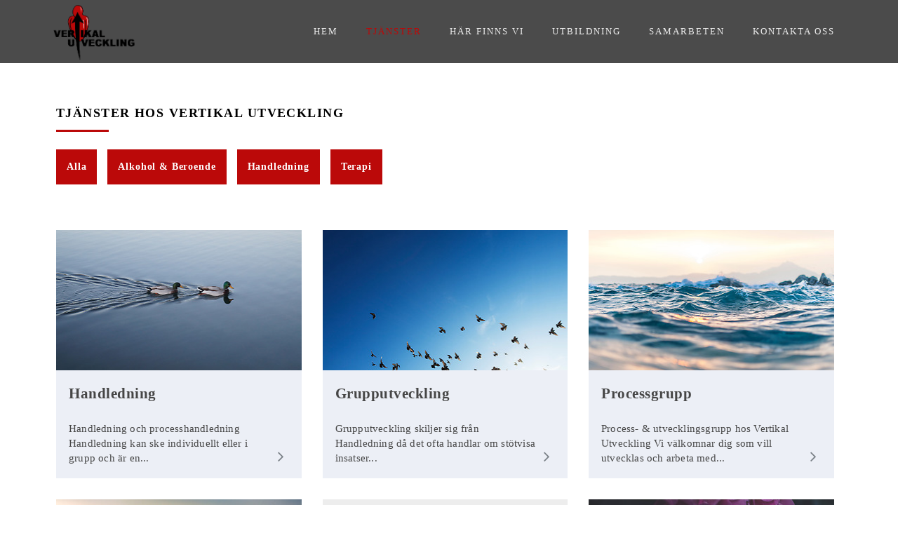

--- FILE ---
content_type: text/html; charset=utf-8
request_url: https://www.vertikalutveckling.nu/tj%C3%A4nster/page2
body_size: 5177
content:
<!DOCTYPE html>
<!--[if IE 8]><html class="lt-ie9" lang="sv"><![endif]-->
<!--[if IE 9]><html class="ie9 lt-ie9" lang="sv"><![endif]-->
<!--[if gt IE 9]><!--> <html class="" lang="sv"><!--<![endif]-->

<head>
	<meta charset="utf-8" />

	<base href="https://www.vertikalutveckling.nu/" />
	<title>Tjänster - Vertikal Utveckling</title>
    
    

    
    <meta property="og:title" content="Tjänster - Vertikal Utveckling" />

    
    <meta property="og:type" content="website" />

    <meta property="og:url" content="https://www.vertikalutveckling.nu/tj%C3%A4nster/page2" />


	<meta name="viewport" content="width=device-width, initial-scale=1.0">

	<script src="https://ajax.googleapis.com/ajax/libs/webfont/1.6.16/webfont.js"></script>
				<script>
				  WebFont.load({
					google: {
					  families: ['Open+Sans:400,600,300', 'Open+Sans:400,600,300', 'Open+Sans:400,600,300']
					}
				  });
				</script>
			

	<!-- Page snippets CSS -->
	
		<link rel="stylesheet" type="text/css" media="only screen and (min-width: 768px)" href="/pages2/studio/snippets.css?page_id=44" />
	
	<!--[if lte IE 8]>
		<link rel="stylesheet" type="text/css" media="all" href="/pages2/studio/snippets.css?page_id=44" />
	<![endif]-->

	<!-- Bootstrap -->
	<link rel="stylesheet" type="text/css" media="all" href="/themes/inspire/public/styles/bootstrap.min.css?t=rm4q5c" />
	<link rel="stylesheet" type="text/css" media="all" href="/themes/inspire/public/styles/bootstrap-theme.min.css?t=rm4q5c" />

	<!-- Theme CSS -->
	
	<link rel="stylesheet" type="text/css" media="all" href="/sass-generated/themes/inspire/public/styles/scss/main.css?t=rm4q5b" />

	<!-- UI Design mod -->
	<link rel="stylesheet" type="text/css" media="all" href="/accounts/16350/modules/design/system/published.css?t=r5smoz" />

	<!-- Font awesome -->
	<link rel="stylesheet" type="text/css" media="all" href="/themes/inspire/public/fonts/fontawesome/css/font-awesome-4.6.3.min.css?t=rm4q5c" />

	<!-- Magnific popup -->
	<link rel="stylesheet" type="text/css" media="all" href="/themes/inspire/public/js/vendor/magnific-popup/magnific-popup.css?t=rm4q5c" />

	<meta name="generator" content="Snowfire">

	<!-- <link rel="stylesheet" type="text/css" media="all" href="/sass-generated/themes/original/public/styles/scss/additiv.css?t=rm4q5b" /> -->

	<script type="text/javascript" src="/themes/original/public/js/vendor/jquery/jquery.js?t=rm4q5c"></script>

	
<link rel="stylesheet" type="text/css" media="all" href="/sass-generated/themes/inspire/public/styles/scss/styles/movement/movement.css?t=rm4q5b" />
<link rel="stylesheet" type="text/css" media="all" href="/accounts/16350/modules/design/user/editor.css?t=q15oqn" />
 <link rel="icon" type="image/png" href="accounts/16350/modules/account/icons/favicon.png" sizes="16x16" />
 <link rel="apple-touch-icon" sizes="152x152" href="accounts/16350/modules/account/icons/favicon-ios.png" />
<meta name="generator" content="Snowfire" />

	
	<link rel="stylesheet" type="text/css" media="all" href="https://d29ly7uq16xz5t.cloudfront.net/editor/dist/16350/css/style.css?t=1642408457" />
	<meta name="google-site-verification" content="lH-nfkCoDYH0KRNQMll03LyG1WeNPsluC2Rfd5Z4BKM" />
<script type="text/javascript" src="/js/obfuscate.js?t=rm4q5b"></script>
</head>
<body>

	

	<!-- ### -->
<a name="section44" class="sectionSeparator"></a>
<!-- This comment is required to make the parser work --> <script>     /* ---- Dropdown ------ */     $(function(){          var t;         var timers = [];          function setDropdownListeners() {              $('.has_dropdown').mouseover(                     function(){                          timerStop();                          // Clear siblings                         $(this).siblings().removeClass('hover');                         $(this).siblings().find('ul li').each(function(){                             $(this).removeClass('hover');                         })                          $(this).addClass("hover");                      }             );              $('.inline-menu ul').mouseleave(function(){                 timerStart();             });              function timerStop(){                 for(var i=0; i<timers.length; i++){                     clearTimeout(timers[i]);                 }             }              function timerStart(){                 var t = setTimeout(clearHoverStates, 500);                 timers.push(t);             }              function clearHoverStates(){                 $('li').each(function(){                     $(this).removeClass('hover');                 });             }          }          setDropdownListeners();      });      /* ---- END: Dropdown ------ */  </script>  <!-- Dropdown top -->  <div class="top-menu-wrapper">     <header class="container top-menu component-dropdown">         <div class="row">             <div class="col-sm-12">                 <div class="tbl">                     <div id="logo-wrapper">                         <div id="logo">                             <div class="inner">	<a href="/" class="image-logo design_studio_element">
		<img src="/accounts/16350/modules/design/system/header/logo.png?t=1642320611" alt="Vertikal Utveckling" />
	</a>


</div>                         </div>                     </div>                 </div>                  <nav class="inline-menu">                     <ul><li ><a href="./">Hem</a></li><li class="active activeRoot has_dropdown"><a href="tjänster">Tj&auml;nster</a><ul><li ><a href="http://vertikal-utveckling.snowfire2.com/tj%C3%A4nster/tags:Alkohol+%26+Beroende">Alkohol &amp; Beroende</a></li><li ><a href="http://vertikal-utveckling.snowfire2.com/tj%C3%A4nster/tags:Handledning">Handledning</a></li><li ><a href="http://vertikal-utveckling.snowfire2.com/tj%C3%A4nster/tags:Terapi">Terapi</a></li><li ><a href="tjänster/vertikal-gemenskap">Vertikal Gemenskap</a></li><li ><a href="tjänster/support-program">Support Program </a></li><li ><a href="tjänster/trauma">Trauma</a></li></ul></li><li class="has_dropdown"><a href="http://vertikal-utveckling.snowfire2.com/h%C3%A4r-finns-vi-ta-bort/stockholm-b%C3%A5lsta-uppsala">H&auml;r finns vi</a><ul><li ><a href="bålsta">B&aring;lsta</a></li></ul></li><li ><a href="utbildning">Utbildning</a></li><li ><a href="samarbeten">Samarbeten</a></li><li ><a href="kontakta-oss">Kontakta oss</a></li></ul>                 </nav>                  <div class="open-menu-btn sf-bar-menu-button-right">                     <a>Menu</a>                 </div>                  <nav id="drawer-right" class="sf-drawer sf-drawer-right sf-drawer-closed drawer-navigation nav-right">                     <div class="inside">                          <a class="close-nav"></a>                          <div class="clearfix"></div>                          <ul>                             <li >                                 <a href="./">                                     Hem                                 </a>                             </li>                                                          <li class="active activeRoot has_dropdown">                                 <a href="tjänster">                                     Tj&auml;nster                                 </a>                             <ul><li ><a href="http://vertikal-utveckling.snowfire2.com/tj%C3%A4nster/tags:Alkohol+%26+Beroende">Alkohol &amp; Beroende</a></li><li ><a href="http://vertikal-utveckling.snowfire2.com/tj%C3%A4nster/tags:Handledning">Handledning</a></li><li ><a href="http://vertikal-utveckling.snowfire2.com/tj%C3%A4nster/tags:Terapi">Terapi</a></li><li ><a href="tjänster/vertikal-gemenskap">Vertikal Gemenskap</a></li><li ><a href="tjänster/support-program">Support Program </a></li><li ><a href="tjänster/trauma">Trauma</a></li></ul></li>                                                          <li class="has_dropdown">                                 <a href="http://vertikal-utveckling.snowfire2.com/h%C3%A4r-finns-vi-ta-bort/stockholm-b%C3%A5lsta-uppsala">                                     H&auml;r finns vi                                 </a>                             <ul><li ><a href="bålsta">B&aring;lsta</a></li></ul></li>                                                          <li >                                 <a href="utbildning">                                     Utbildning                                 </a>                             </li>                                                          <li >                                 <a href="samarbeten">                                     Samarbeten                                 </a>                             </li>                                                          <li >                                 <a href="kontakta-oss">                                     Kontakta oss                                 </a>                             </li>                             </ul>                      </div>                 </nav>              </div>         </div>     </header> </div>  <!-- END: drop-down top -->      <!-- Intro --> <div class="container">          <div class="e-intro">         <h1>Tjänster hos Vertikal Utveckling</h1>              </div>      </div>  <!-- Tags -->    <div class="container">     <div class="e-tags">         <span class="e-tag">             <a href="tjänster">Alla</a>         </span>                                       <span class="e-tag">                                  <a href="tjänster/tags:Alkohol+%26+Beroende">                         Alkohol &amp; Beroende                     </a>             </span>                                       <span class="e-tag">                                  <a href="tjänster/tags:Handledning">                         Handledning                     </a>             </span>                                       <span class="e-tag">                                  <a href="tjänster/tags:Terapi">                         Terapi                     </a>             </span>              </div> </div>  <!-- Posts --> <div class="container">          <div class="e-posts">         <div class="e-post first row-0 page-55 odd">                 <div class="e-post-inner">                     <a href="tjänster/handledning">                         <span class="e-post-image">                                                              <span style="background-image:url(https://d15xily2xy6xvq.cloudfront.net/main/image/resize?file=accounts%2F16350%2Ffiles%2F247.jpg&t=q1kmmi&method=crop&max_width=350&max_height=200)"></span>                                                      </span>                                          <span class="e-post-content">                             <span class="e-post-title">Handledning</span>                             <span class="e-post-text">Handledning och processhandledning
Handledning kan ske individuellt eller i grupp och &auml;r en...</span>                         </span>                     </a>                 </div>             </div><div class="e-post row-1 page-54 even">                 <div class="e-post-inner">                     <a href="tjänster/grupputveckling">                         <span class="e-post-image">                                                              <span style="background-image:url(https://d15xily2xy6xvq.cloudfront.net/main/image/resize?file=accounts%2F16350%2Ffiles%2F248.jpg&t=q1kmnu&method=crop&max_width=350&max_height=200)"></span>                                                      </span>                                          <span class="e-post-content">                             <span class="e-post-title">Grupputveckling</span>                             <span class="e-post-text">Grupputveckling skiljer sig fr&aring;n Handledning d&aring; det ofta handlar om st&ouml;tvisa insatser...</span>                         </span>                     </a>                 </div>             </div><div class="e-post row-2 page-53 odd">                 <div class="e-post-inner">                     <a href="tjänster/processgrupp">                         <span class="e-post-image">                                                              <span style="background-image:url(https://d15xily2xy6xvq.cloudfront.net/main/image/resize?file=accounts%2F16350%2Ffiles%2F249.jpg&t=q1kmph&method=crop&max_width=350&max_height=200)"></span>                                                      </span>                                          <span class="e-post-content">                             <span class="e-post-title">Processgrupp</span>                             <span class="e-post-text">Process-&nbsp;&amp;&nbsp;utvecklingsgrupp hos Vertikal Utveckling
Vi v&auml;lkomnar dig som vill utvecklas och arbeta med...</span>                         </span>                     </a>                 </div>             </div><div class="e-post row-3 page-52 even">                 <div class="e-post-inner">                     <a href="tjänster/sorgbearbetning">                         <span class="e-post-image">                                                              <span style="background-image:url(https://d15xily2xy6xvq.cloudfront.net/main/image/resize?file=accounts%2F16350%2Ffiles%2F223.jpg&t=q1ix3n&method=crop&max_width=350&max_height=200)"></span>                                                      </span>                                          <span class="e-post-content">                             <span class="e-post-title">Sorgbearbetning</span>                             <span class="e-post-text">Sorg och f&ouml;rlust
Vi arbetar med sorg och f&ouml;rlusthantering. Det sker individuellt men...</span>                         </span>                     </a>                 </div>             </div><div class="e-post row-4 page-48 odd">                 <div class="e-post-inner">                     <a href="tjänster/familjeterapi">                         <span class="e-post-image">                                                              <span style="background-image:url(https://d15xily2xy6xvq.cloudfront.net/main/image/resize?file=accounts%2F16350%2Ffiles%2F217.jpg&t=q1iwb7&method=crop&max_width=350&max_height=200)"></span>                                                      </span>                                          <span class="e-post-content">                             <span class="e-post-title">Familjeterapi</span>                             <span class="e-post-text">Ett av v&aring;ra mest intressanta omr&aring;den d&auml;r vi arbetar &auml;r med hela...</span>                         </span>                     </a>                 </div>             </div><div class="e-post row-5 page-47 even">                 <div class="e-post-inner">                     <a href="tjänster/traumabearbetning">                         <span class="e-post-image">                                                              <span style="background-image:url(https://d15xily2xy6xvq.cloudfront.net/main/image/resize?file=accounts%2F16350%2Ffiles%2F252.jpg&t=q1kmv4&method=crop&max_width=350&max_height=200)"></span>                                                      </span>                                          <span class="e-post-content">                             <span class="e-post-title">Traumabearbetning</span>                             <span class="e-post-text">Vertikal Utveckling arbetar med trauma bearbetning. Vi jobbar utifr&aring;n gestaltmetodik och har...</span>                         </span>                     </a>                 </div>             </div><div class="e-post row-6 page-46 odd">                 <div class="e-post-inner">                     <a href="tjänster/parterapi">                         <span class="e-post-image">                                                              <span style="background-image:url(https://d15xily2xy6xvq.cloudfront.net/main/image/resize?file=accounts%2F16350%2Ffiles%2F221.jpg&t=q1iwld&method=crop&max_width=350&max_height=200)"></span>                                                      </span>                                          <span class="e-post-content">                             <span class="e-post-title">Parterapi</span>                             <span class="e-post-text">Vertikal Utveckling har l&aring;ng erfarenhet att arbeta med par. Vi anv&auml;nder en...</span>                         </span>                     </a>                 </div>             </div><div class="e-post row-7 page-49 even">                 <div class="e-post-inner">                     <a href="tjänster/vuxna-barn">                         <span class="e-post-image">                                                              <span style="background-image:url(https://d15xily2xy6xvq.cloudfront.net/main/image/resize?file=accounts%2F16350%2Ffiles%2F166.jpg&t=q1bjfi&method=crop&max_width=350&max_height=200)"></span>                                                      </span>                                          <span class="e-post-content">                             <span class="e-post-title">Vuxna barn</span>                             <span class="e-post-text">Vuxna Barn programmet v&auml;nder sig till dig som har v&auml;xt upp med...</span>                         </span>                     </a>                 </div>             </div><div class="e-post last row-8 page-51 odd">                 <div class="e-post-inner">                     <a href="tjänster/kriminalitet-som-livsstil">                         <span class="e-post-image">                                                              <span style="background-image:url(https://d15xily2xy6xvq.cloudfront.net/main/image/resize?file=accounts%2F16350%2Ffiles%2F250.jpg&t=q1kmrq&method=crop&max_width=350&max_height=200)"></span>                                                      </span>                                          <span class="e-post-content">                             <span class="e-post-title">Kriminalitet som livsstil</span>                             <span class="e-post-text">Vertikal Utveckling har en sektion d&auml;r vi arbetar med f&ouml;r&auml;ndring av en...</span>                         </span>                     </a>                 </div>             </div>                                      <nav class="pagination-wrapper">                         <ul class="pagination">                                                                                                   <li><a href="tjänster/page1">1</a></li>                                                                                                                                    <li class="active"><a href="tjänster/page2">2</a></li>                                                                                                                                    <li><a href="tjänster/page3">3</a></li>                                                                                       </ul>                     </nav>                               </div> </div> <footer>      <div class="snippet_area snippet_area_footer" data-snippetarea="footer"> 	<div class="one columns form_synced one_form_synced"> 		<div class="column column0 form_synced" data-snippet="242">         <span class="sf-form">     	    <h2>Kontakta oss</h2>      		<div class="form">

	<form method="post" action="/form/forms/submit/4?url=/tj%C3%A4nster/page2" enctype="multipart/form-data">
	
			
	<dl>
					<dt class="wrap_part_type_7">
									<label for="field_21" class="part_type_7">
						Namn																	</label>
								
			</dt>

			<dd class="wrap_part_type_7">
				
					<input name = "field_21_type7_part1"  placeholder = "Förnamn"  class = "fieldtype_7_first"  id = "field_21_type7_part1"  type = "text"  />					<input name = "field_21_type7_part2"  placeholder = "Efternamn"  class = "fieldtype_7_last"  id = "field_21_type7_part2"  type = "text"  />
					
			</dd>
					<dt class="wrap_part_type_8">
									<label for="field_22" class="part_type_8">
						E-postadress																	</label>
								
			</dt>

			<dd class="wrap_part_type_8">
				
					<input name = "field_22"  type = "email"  id = "field_22"  class = "input"  />
					
			</dd>
					<dt class="wrap_part_type_2">
									<label for="field_23" class="part_type_2">
						Meddelande																	</label>
								
			</dt>

			<dd class="wrap_part_type_2">
									
					<textarea name = "field_23"  cols = "10"  rows = "5"  id = "field_23"  class = "textarea" ></textarea>					
					
			</dd>
					<dt class="wrap_part_type_1">
									<label for="field_25" class="part_type_1">
						Telefonnummer																	</label>
								
			</dt>

			<dd class="wrap_part_type_1">
									
					<input name = "field_25"  id = "field_25"  type = "text"  class = "input"  />					
					
			</dd>
			</dl>

		<div class="submitBtnArea">
		<input type="text" name="emai" style="position: absolute; left: -5000px" value="" />
		<input type="text" name="emaile" style="display: none;" value="" />
		<input type="submit" value="Skicka" />
	</div>
	</form>
</div>         </span> 	</div> 	</div> 	<div class="one columns text_synced one_text_synced"> 		<div class="column column0 text_synced" data-snippet="244"><img src="https://d15xily2xy6xvq.cloudfront.net/main/image/resize?file=accounts%2F16350%2Ffiles%2F348.png&t=qknapp&method=crop&crop%5Bx%5D=0&crop%5By%5D=0&crop%5Bwidth%5D=506&crop%5Bheight%5D=344&max_width=181" alt="" class="sf_image sf_image_top" /><p><script type="text/javascript">/* <![CDATA[ */var mail=obfuscate("mC8Lnd54pm-u%Wpd5F-%mCkBCW", "IQ83oXKcBNv-r_i126qlMWpzwnsgSeLZ0FPVda4hmYbHf%AO9y.CDk75GjTUEx+utJR@");document.write(unescape("<a href=\"mailto:" + mail + "\">" + mail + "<\/a>"));/* ]]> */</script></p></div> 	</div> 	<div class="one columns sociallinks_synced one_sociallinks_synced"> 		<div class="column column0 sociallinks_synced" data-snippet="243"> 		<ul  class="sociallink"> 				<li> 					<a href="https://facebook.com/vusverige" target="_blank" class="facebook"> 					</a> 				</li> 			</ul> 	</div> 	</div> </div>       <div class="container">         <div id="powered_by">             <a href="http://snowfire.net" target="_blank">                 <img src="/images/themes/snowfire-powered.svg" alt="Powered by Snowfire">             </a>         </div>     </div> </footer>
<!-- ### -->

	<!-- Vars -->
	<script>
		var site_path = 'https://www.vertikalutveckling.nu/';
		var account_path = '/accounts/16350';
	</script>

	<!--[if gte IE 8]><!-->
	<!-- Included JS Files -->
    <script type="text/javascript" src="/themes/original/public/js/foundation/foundation.min.js?t=rm4q5c"></script>
	<script type="text/javascript" src="/themes/original/public/js/vendor/responsive_nav/nav.js?t=rm4q5c"></script>

    <!-- Fancybox -->
	<link rel="stylesheet" type="text/css" media="all" href="/themes/original/public/js/vendor/fancybox/jquery.fancybox.css?t=rm4q5c" />
	<script type="text/javascript" src="/themes/original/public/js/vendor/fancybox/jquery.fancybox.pack.js?t=rm4q5c"></script>

	<!-- Flexslider -->
	<script type="text/javascript" src="/themes/inspire/public/js/vendor/flexslider/jquery.flexslider-min.js?t=rm4q5c"></script>
	<link rel="stylesheet" type="text/css" media="all" href="/themes/inspire/public/js/vendor/flexslider/flexslider.css?t=rm4q5c" />

	<!-- Selectboxit -->
	<script type="text/javascript" src="/themes/inspire/public/js/vendor/selectboxit/jquery-ui.min.js?t=rm4q5c"></script>
	<script type="text/javascript" src="/themes/original/public/js/vendor/selectboxit/jquery.selectBoxIt.js?t=rm4q5c"></script>

	<!-- JS -->
  	<script type="text/javascript" src="/.translated-files/sv_SE/public_html/themes/inspire/public/js/inspire.js?t=rm4q5c"></script>
	<!--<![endif]-->

	<!-- Bootstrap -->
	<script type="text/javascript" src="/.translated-files/sv_SE/public_html/themes/inspire/public/js/bootstrap.min.js?t=rm4q5c"></script>

	<!-- Magnific popup -->
	<script type="text/javascript" src="/.translated-files/sv_SE/public_html/themes/inspire/public/js/vendor/magnific-popup/jquery.magnific-popup.min.js?t=rm4q5c"></script>

  	
<script type="text/javascript">
var Cart = {"items":[],"products_sum":0,"products_sum_with_vat":0,"products_sum_without_vat":0,"tax_total":0,"total":0,"available_shipping":[],"shipping":null,"discounted_shipping_cost":null,"shipping_cost_discounted":false,"taxes":{"1":{"name":"Moms","rate":"25.00","rate_int":25,"total":0}},"display_price_with_vat":true,"sum_discount_saved":0,"discount":null,"discount_entered":null,"payment_provider_cost":0,"payment_provider_cost_without_tax":0,"region":{"id":"1","name":"Sweden","iso3166":"SE","currency":"SEK","group":"Europe","subgroup":"Northern Europe","is_origin":null,"eu":null,"rest_of_world":"0","deleted":"0"},"currency":{"symbol":"Skr","suffix":true,"name":"Swedish Krona","symbol_native":"kr","decimal_digits":2,"rounding":0,"code":"SEK","name_plural":"Swedish kronor"},"payment_provider_id":"1","decimals":2};
</script><script type="text/javascript" src="/js/obfuscate.js?t=rm4q5b"></script>
<script type="text/javascript" src="/js/handlebars-1.0.rc.1.min.js?t=rm4q5b"></script>
<script type="text/javascript" src="/js/accounting.min.js?t=rm4q5b"></script>
<script type="text/javascript" src="/.translated-files/sv_SE/public_html/modules/shop/js/shop.js?t=rm4q5b"></script>
<script type="text/javascript" src="/.translated-files/sv_SE/public_html/modules/shop/js/cart.js?t=rm4q5b"></script>

  	<script type="text/javascript" src="https://d29ly7uq16xz5t.cloudfront.net/editor/dist/16350/js/app.js?t=1580211398"></script>

	<script type="text/javascript">var _gaq = _gaq || [];_gaq.push(['_setAccount', 'UA-157132379-1']);_gaq.push(['_trackPageview']);(function() {var ga = document.createElement('script'); ga.type = 'text/javascript'; ga.async = true;ga.src = ('https:' == document.location.protocol ? 'https://ssl' : 'http://www') + '.google-analytics.com/ga.js';var s = document.getElementsByTagName('script')[0]; s.parentNode.insertBefore(ga, s);})();</script>
	
</body>
</html>


--- FILE ---
content_type: text/css
request_url: https://www.vertikalutveckling.nu/accounts/16350/modules/design/system/published.css?t=r5smoz
body_size: 1036
content:


#logo {
	width: 112.38px;
	height: 86.12px;
}

#logo a.image-logo {
	position: absolute;
	z-index: 102;
	left: -4px;
	top: 7px;

	}

#logo a.image-logo img {
	width: 116.38px;
	}

#logo a.text-logo {
	position: absolute;
	z-index: 104;
	left: -4px;
	top: 31px;
	
	 
}

#logo {
	position: relative;

	}





body {
	background-color: rgb(255,255,255);
}








			                         .top-menu-wrapper,                         .drawer-navigation,                         .sf-extended,                         .inline-menu li.has_dropdown ul a                      {
			background-color: rgb(75,75,75);
		}
				                         .open-menu-btn:hover a                      {
			color: rgb(75,75,75);
		}
	


			                         .sf-button a,                         .sf-button,                         .sf-btn,                         input[type='submit'],                         #sf_cart .blue_button,                         #payment_button .green_button,                         .green_button.sf-button,                         .divider span                      {
			background-color: rgb(187,9,9);
		}
				                         .text a:hover,                         p a:hover,                         .sf-link:hover,                         .sf-sidemenu a:hover,                         ul li a:hover,                         ul li.activeRoot > a                      {
			color: rgb(187,9,9);
		}
				                         input:focus,                         textarea:focus,                         select:focus,                         .menu .active a,                         .menu ul li a:hover,                         a,                         a:hover,                         .sf-link,                         p a,                         .intro .button,                         .statement .statement-content,                         .snippet_area a,                         .blog-post a,                         .sf-sidemenu a:hover,                         .text blockquote,                         .text_synced blockquote                      {
			border-color: rgb(187,9,9);
		}
	

			.top-menu a {

					font-family: 'Open sans', Georgia, serif;
					font-size: 13px;
		
		}
	
			                         .top-menu a,                          .open-menu-btn,                          .open-menu-btn a,                          .extended-navigation a                       {
			color: rgb(237,237,237);
		}
				                         .open-menu-btn,                         .open-extended-btn                      {
			border-color: rgb(237,237,237);
		}
				.open-menu-btn:hover {
			background-color: rgb(237,237,237);
		}
	


			                         article .tag,                         .shop_wrapper section.products .product .overlay,                         .sf-product .overlay,                         .wide_image .overlay,                         .top_heading                      {
			background-color: rgb(250,250,250);
		}
	


			                     .wide_image_tall_with_text .intro .title,                     .wide_image_with_text2 .intro .title,                     .wide_image_with_text3 .intro .title,                     .top_heading .intro h1 {
			color: rgb(237,237,237);
		}
	


			                     .wide_image_tall_with_text .intro p,                     .wide_image_tall_with_text .intro p a,                     .wide_image_tall_with_text .subtext,                     .wide_image_tall_with_text .subtext a,                     .wide_image_with_text2 .intro p,                     .wide_image_with_text2 .intro p a,                     .wide_image_with_text3 .subtext,                     .wide_image_with_text3 .subtext a,                     .top_heading .intro p,                     .top_heading .intro p a                      {
			color: rgb(237,237,237);
		}
				                     .wide_image_tall_with_text .intro p a,                     .wide_image_tall_with_text .subtext a,                     .wide_image_with_text2 .intro p a,                     .wide_image_with_text3 .subtext a,                     .top_heading .intro p a                      {
			border-color: rgb(237,237,237);
		}
	


			                         .color_block                      {
			background-color: rgb(75,75,75);
		}
	


			                     .color_block h1,                     .color_block h2,                     .color_block h3 {
			color: rgb(237,237,237);
		}
	


			                         .color_block p,                         .color_block li                      {
			color: rgb(237,237,237);
		}
	

			                         h1,                         .text h1 > a,                         h2,                         .text h2 > a,                         h3,                         .text h3 > a,                         h4,                         .act-as-h1,                         .intro .title,                         .product .name,                         .sf-product .name                      {

					font-family: 'Open Sans', sans-serif, 'Helvetica Neue', Helvetica, Arial;
					letter-spacing: 0em;
					line-height: 1.3em;
					font-weight: 300;
		
		}
			.statement em {

					font-family: 'Open Sans', sans-serif, 'Helvetica Neue', Helvetica, Arial;
		
		}
			h1, .act-as-h1, .text h1 > a {

					font-size: 40px;
		
		}
			h2, .text h2 > a {

					font-size: 28px;
		
		}
			h3, .text h3 > a {

					font-size: 18px;
		
		}
			h4 {

					font-size: 16px;
		
		}
			h2, .text h2 > a {

					line-height: 45px;
		
		}
			h3, .text h3 > a {

					line-height: 30px;
		
		}
	
			       h1,       h2,       h3,                         h4,       .act-as-h1       {
			color: rgb(0,0,0);
		}
	

			                         .act_as_snippet_area_main p,                         p,                         ol,                         ul,                         label,                         .label-style,                         .snippet_area_main,                         .act_as_snippet_area_main,                         .menu a,                         .sf-button,                         .sf-btn,                         input[type='submit'],                         .text a,                         .product-collection article .price,                         .product .price,                         .sf-link                      {

					font-family: 'Open sans', Georgia, serif;
					font-size: 15px;
					line-height: 1.9em;
					font-weight: 300;
		
		}
	
			                             p,                             .snippet-area a,                             ol,                             ul,           .statement em,                             label,                             .form label,                             .form_synced label,                             .menu a,                             snippet_area a,                             snippet_area a:hover,                             p a,                             .sociallinks li a,                             .sf-link,                             .latest_posts ul li a                          {
			color: rgb(0,0,0);
		}
				                          #simple-blog .post:after                      {
			background-color: rgb(0,0,0);
		}
	


			                         footer                      {
			background-color: rgb(75,75,75);
		}
	


			                         footer h1,                         footer h2,                         footer h3,                         footer p,                         footer a,                         footer ol,                         footer ul,                         footer label,                         footer .form label,                         footer .form_synced label,                         footer snippet_area a,                         footer snippet_area a:hover,                         footer .sociallinks li a,                         footer .latest_posts_synced li a       {
			color: rgb(237,237,237);
		}
	

--- FILE ---
content_type: text/css
request_url: https://d29ly7uq16xz5t.cloudfront.net/editor/dist/16350/css/style.css?t=1642408457
body_size: 29366
content:
h1, h2, h3, h4, h5, p, ul, ol, .inline-menu ul li a, .e-intro p {
  font-family: 'Bodoni 72'; }

.columns.wide-image-textblock-left {
  max-width: 100%;
  padding: 0;
  position: relative;
  margin-bottom: 0px;
  margin-top: 0px; }

.wide-image-textblock-left-image figure {
  width: 100%;
  height: 100vh;
  min-height: 700px;
  background-size: cover;
  background-position: center; }

.wide-image-textblock-left-content {
  position: absolute;
  top: 50%;
  -webkit-transform: translateY(-50%);
  -ms-transform: translateY(-50%);
  transform: translateY(-50%);
  width: calc(100% - 50px);
  background-color: none;
  border-radius: #000000;
  padding: 25px 25px; }
  @media screen and (min-width: 768px) {
    .wide-image-textblock-left-content {
      max-width: 490px;
      padding: 90px 80px; } }
  .wide-image-textblock-left-content .sf-btn {
    margin-bottom: 0;
    margin-top: 30px; }

.columns.feature-gallery {
  max-width: 100%;
  padding: 0;
  width: 100%;
  margin-bottom: 0; }

@media screen and (min-width: 992px) {
  .feature-gallery-wrapper {
    height: 50vw; } }

.feature-gallery-wrapper:after {
  content: '';
  display: table;
  clear: both; }

.feature-gallery-wrapper figure {
  width: 100%;
  height: 100%;
  background-size: cover;
  background-position: center;
  transition: all 1.5s ease; }

.feature-gallery-wrapper .overlay {
  background: rgba(54, 65, 65, 0.23);
  position: absolute;
  top: 0;
  bottom: 0;
  right: 0;
  left: 0;
  width: 100%;
  height: 100%;
  pointer-events: none;
  transition: all 0.5s ease; }

.feature-gallery-left,
.feature-gallery-right {
  width: 100%;
  height: 100vw;
  cursor: pointer; }
  @media screen and (min-width: 992px) {
    .feature-gallery-left,
    .feature-gallery-right {
      width: 50%;
      float: left;
      height: 100%; } }

.feature-gallery-right {
  height: 170vw; }
  @media screen and (min-width: 768px) and (max-width: 992px) {
    .feature-gallery-right {
      height: 100vw; } }
  @media screen and (min-width: 992px) {
    .feature-gallery-right {
      height: 100%; } }

.feature-gallery-block {
  overflow: hidden; }
  .feature-gallery-block:hover .overlay {
    background: rgba(0, 0, 0, 0.4); }
  .feature-gallery-block:hover figure {
    transform: scale(1.055); }

.feature-gallery-content {
  position: absolute;
  max-width: 500px;
  left: 0;
  right: 0;
  margin-left: auto;
  margin-right: auto;
  text-align: center;
  padding: 25px;
  top: 47%;
  -webkit-transform: translateY(-50%);
  -ms-transform: translateY(-50%);
  transform: translateY(-50%);
  pointer-events: none; }
  .feature-gallery-content h2,
  .feature-gallery-content h3,
  .feature-gallery-content p {
    pointer-events: auto; }
  .feature-gallery-content h2,
  .feature-gallery-content h2 > a {
    color: #ffffff;
    margin-bottom: 0;
    cursor: pointer;
    font-size: 40px;
    line-height: 55px; }

.feature-gallery-primary-block {
  height: 100%;
  position: relative; }

.feature-gallery-top-block {
  height: 40%;
  position: relative; }
  @media screen and (min-width: 768px) {
    .feature-gallery-top-block {
      height: 50%; } }

.feature-gallery-bottom-block {
  height: 60%;
  position: relative; }
  @media screen and (min-width: 768px) {
    .feature-gallery-bottom-block {
      height: 50%; } }

.feature-gallery-bottom-block-left,
.feature-gallery-bottom-block-right {
  width: 100%;
  height: 50%;
  float: none;
  position: relative; }
  @media screen and (min-width: 768px) {
    .feature-gallery-bottom-block-left,
    .feature-gallery-bottom-block-right {
      float: left;
      width: 50%;
      height: 100%; } }

.feature-gallery-bottom-block-left {
  background: #ffffff; }

.columns.two-cols-colorblock {
  max-width: 100%;
  padding: 0;
  margin-bottom: 0px;
  width: 100%; }

.two-cols-colorblock-wrapper {
  padding: 50px 0 60px;
  background: #4b4b4b; }
  @media screen and (min-width: 768px) {
    .two-cols-colorblock-wrapper {
      padding: 60px 0; } }
  .two-cols-colorblock-wrapper p :last-child {
    margin-bottom: 0; }

.two-cols-colorblock h2 {
  color: #ededed; }

.columns.wide-image-textblock-right {
  max-width: 100%;
  padding: 0;
  position: relative;
  margin-bottom: -60px;
  margin-top: -60px; }

.wide-image-textblock-right-image figure {
  width: 100%;
  height: 100vh;
  min-height: 700px;
  background-size: cover;
  background-position: center; }

.wide-image-textblock-right-content-wrapper {
  position: absolute;
  top: 50%;
  -webkit-transform: translateY(-50%);
  -ms-transform: translateY(-50%);
  transform: translateY(-50%);
  margin-left: auto;
  margin-right: auto;
  left: 0;
  right: 0;
  pointer-events: none; }

.wide-image-textblock-right-content {
  background-color: none;
  border-radius: none;
  padding: 25px 25px;
  pointer-events: auto; }
  @media screen and (min-width: 768px) {
    .wide-image-textblock-right-content {
      max-width: 490px;
      padding: 90px 80px;
      float: right; } }
  .wide-image-textblock-right-content .sf-btn {
    margin-bottom: 0px;
    margin-top: 30px; }

.flexit-container {
  padding: 0;
  margin: 0;
  list-style: none;
  -ms-box-orient: horizontal;
  display: -webkit-box;
  display: -moz-box;
  display: -ms-flexbox;
  display: -moz-flex;
  display: -webkit-flex;
  display: flex;
  align-items: center;
  justify-content: center;
  -webkit-flex-wrap: wrap;
  flex-wrap: wrap; }
  .flexit-container .flexit-item {
    width: 140px;
    height: 140px;
    margin: 10px;
    text-align: center;
    box-shadow: 0 -4px 24px 2px rgba(0, 0, 0, 0.05), 0 6px 30px 5px rgba(0, 0, 0, 0.03), 0 8px 10px -5px rgba(0, 0, 0, 0.05);
    text-align: center;
    display: flex;
    align-items: center;
    justify-content: center; }
    .flexit-container .flexit-item .flexit-inner-wrapper {
      height: 80px;
      width: 160px;
      display: flex;
      align-items: center;
      justify-content: center; }
      .flexit-container .flexit-item .flexit-inner-wrapper img {
        height: auto;
        width: auto;
        max-width: 120px;
        max-height: 80px; }

.columns.three-features-colorblock {
  max-width: 100%;
  padding-left: 0;
  padding-right: 0;
  background-color: #d4d4d4; }

.three-features-colorblock-wrapper {
  padding-top: 60px;
  padding-bottom: 60px; }
  @media screen and (min-width: 768px) {
    .three-features-colorblock-wrapper {
      padding-top: 120px;
      padding-bottom: 120px; } }
  .three-features-colorblock-wrapper h2,
  .three-features-colorblock-wrapper h2 > a,
  .three-features-colorblock-wrapper h3,
  .three-features-colorblock-wrapper h3 > a {
    color: #000000; }
  .three-features-colorblock-wrapper p,
  .three-features-colorblock-wrapper a,
  .three-features-colorblock-wrapper li {
    color: #382638; }
  .three-features-colorblock-wrapper h2 > a,
  .three-features-colorblock-wrapper h3 > a {
    border-bottom: 1px solid #382638; }
    .three-features-colorblock-wrapper h2 > a:hover,
    .three-features-colorblock-wrapper h3 > a:hover {
      color: #382638;
      border-color: transparent; }
  .three-features-colorblock-wrapper p a,
  .three-features-colorblock-wrapper li a {
    border-bottom: 1px solid #382638; }
    .three-features-colorblock-wrapper p a:hover,
    .three-features-colorblock-wrapper li a:hover {
      border-color: transparent; }

.three-features-colorblock-intro {
  text-align: center;
  max-width: 730px;
  margin-left: auto;
  margin-right: auto;
  margin-bottom: 85px; }

.three-features-colorblock-text {
  margin-bottom: 45px; }
  .three-features-colorblock-text:last-child {
    margin-bottom: 0px; }
  @media screen and (min-width: 768px) {
    .three-features-colorblock-text {
      margin-bottom: 0; } }

.column.ticket .ticket-wrapper {
  margin-left: 15px;
  margin-right: 15px; }
  .column.ticket .ticket-wrapper .ticket {
    box-shadow: 0 -4px 24px 2px rgba(0, 0, 0, 0.05), 0 6px 30px 5px rgba(0, 0, 0, 0.03), 0 8px 10px -5px rgba(0, 0, 0, 0.05);
    padding: 50px 35px 190px 35px;
    margin: 20px auto;
    max-width: 345px;
    text-align: center;
    position: relative;
    min-height: 450px; }
    @media only screen and (max-width: 767px) {
      .column.ticket .ticket-wrapper .ticket {
        padding: 25px 17px 190px 17px; } }
    .column.ticket .ticket-wrapper .ticket a {
      text-decoration: underline; }
    .column.ticket .ticket-wrapper .ticket h2 {
      font-size: 22px;
      letter-spacing: 0.1em;
      font-weight: 400;
      text-align: center;
      text-transform: uppercase;
      line-height: 1.4em;
      word-break: break-word;
      -webkit-hyphens: auto;
      -moz-hyphens: auto;
      -ms-hyphens: auto;
      hyphens: auto; }
    .column.ticket .ticket-wrapper .ticket .ticket-bottom {
      position: absolute;
      left: 0;
      right: 0;
      margin-left: auto;
      margin-right: auto;
      bottom: 40px; }
      .column.ticket .ticket-wrapper .ticket .ticket-bottom .ticket-price {
        font-size: 22px;
        letter-spacing: 0.1em;
        font-weight: 400;
        text-align: center;
        text-transform: uppercase;
        line-height: 1.4em; }
      .column.ticket .ticket-wrapper .ticket .ticket-bottom .ticket-button {
        margin-top: 40px;
        margin-bottom: 0;
        background: transparent;
        border: 2px solid #2c48ff;
        color: #2c48ff;
        font-weight: 400;
        padding: 5px 30px;
        border-radius: 5px;
        display: inline-block;
        text-transform: uppercase;
        text-decoration: none;
        -webkit-transition: all 0.2s ease-in-out;
        -o-transition: all 0.2s ease-in-out;
        transition: all 0.2s ease-in-out; }
        .column.ticket .ticket-wrapper .ticket .ticket-bottom .ticket-button:hover {
          color: #fff;
          border-color: #2c48ff;
          background: #d4d4d4; }

@media only screen and (min-width: 768px) {
  .two.columns.ticket .ticket:first-child .ticket-wrapper .ticket {
    margin-right: 20px; }
  .two.columns.ticket .ticket:last-child .ticket-wrapper .ticket {
    margin-left: 20px; } }

.columns.speaker {
  margin: 60px auto; }
  .columns.speaker:first-child {
    margin-top: 170px; }
  .columns.speaker .column.speaker .speaker-wrapper {
    width: 100%;
    max-width: 270px;
    margin-left: auto;
    margin-right: auto; }
    .columns.speaker .column.speaker .speaker-wrapper:after {
      content: '';
      clear: both;
      display: table; }
    .columns.speaker .column.speaker .speaker-wrapper .speaker-image {
      text-align: center; }
      .columns.speaker .column.speaker .speaker-wrapper .speaker-image img {
        border-radius: 50%;
        padding-left: 20px;
        padding-right: 20px; }
    .columns.speaker .column.speaker .speaker-wrapper .speaker-logo {
      text-align: center;
      padding: 20px 0 10px 0; }
    .columns.speaker .column.speaker .speaker-wrapper .speaker-content {
      padding: 0;
      width: 100%;
      background: #fff;
      height: 110px;
      min-height: 110px;
      position: relative;
      overflow: hidden;
      -webkit-transition: all 0.5s ease-in-out;
      transition: all 0.5s ease-in-out; }
      .columns.speaker .column.speaker .speaker-wrapper .speaker-content h2 {
        margin-bottom: 0;
        text-align: center;
        font-family: Bodoni-72;
        color: #000;
        letter-spacing: 0.125em;
        font-size: 18px;
        color: #000;
        font-weight: 400;
        letter-spacing: 0.02em; }
        @media only screen and (max-width: 991px) {
          .columns.speaker .column.speaker .speaker-wrapper .speaker-content h2 {
            font-size: 24px; } }
      @media screen and (min-width: 768px) and (max-width: 1024px) {
        .columns.speaker .column.speaker .speaker-wrapper .speaker-content h2 {
          font-size: 21px;
          line-height: 30px;
          margin-bottom: 5px; } }
      .columns.speaker .column.speaker .speaker-wrapper .speaker-content h5 {
        font-family: Bodoni-72;
        color: #505559;
        font-size: 9px;
        line-height: 0.8125em;
        color: #505559;
        margin-bottom: 15px;
        text-align: center; }
      .columns.speaker .column.speaker .speaker-wrapper .speaker-content p {
        font-family: Bodoni-72;
        color: #000;
        font-size: 13px;
        line-height: 1.75;
        letter-spacing: 1px; }
      .columns.speaker .column.speaker .speaker-wrapper .speaker-content p:last-child {
        margin-bottom: 0; }
      .columns.speaker .column.speaker .speaker-wrapper .speaker-content .readmore-wrapper {
        position: absolute;
        bottom: 0;
        background: #fff;
        width: 100%;
        right: 0;
        left: 0;
        height: 50px;
        text-align: center;
        cursor: pointer;
        border-top: 2px solid #f5f5f5; }
        .columns.speaker .column.speaker .speaker-wrapper .speaker-content .readmore-wrapper .fa {
          vertical-align: -webkit-baseline-middle; }
      .columns.speaker .column.speaker .speaker-wrapper .speaker-content .bodge p {
        text-align: center; }
        @media screen and (max-width: 767px) {
          .columns.speaker .column.speaker .speaker-wrapper .speaker-content .bodge p {
            padding-top: 10px; } }
    @media screen and (max-width: 767px) {
      .columns.speaker .column.speaker .speaker-wrapper .speaker-image {
        float: none; }
      .columns.speaker .column.speaker .speaker-wrapper .speaker-image div {
        width: 100%; }
      .columns.speaker .column.speaker .speaker-wrapper .speaker-content {
        float: none;
        width: 100%; } }

.two .speaker-content,
.three .speaker-content {
  float: none;
  width: 100%; }

@media only screen and (min-width: 768px) {
  .two.columns.speaker .speaker:first-child .speaker-wrapper {
    margin-right: 37px; }
  .two.columns.speaker .speaker:last-child .speaker-wrapper {
    margin-left: 37px; } }

.columns.testimonials-slider {
  max-width: 100%;
  margin: 0;
  padding: 0; }
  .columns.testimonials-slider:first-child {
    margin-top: 90px; }
  .columns.testimonials-slider .column.testimonials-slider .testimonials-wrapper {
    position: relative;
    height: 40vh; }
    .columns.testimonials-slider .column.testimonials-slider .testimonials-wrapper .wide-image {
      height: 40vh;
      width: 100%;
      position: absolute;
      top: 0;
      left: 0;
      z-index: 1; }
      .columns.testimonials-slider .column.testimonials-slider .testimonials-wrapper .wide-image > div {
        height: 100%;
        width: 100%;
        background-size: cover;
        background-repeat: no-repeat;
        background-position: center; }
    .columns.testimonials-slider .column.testimonials-slider .testimonials-wrapper .testimonials-overlay {
      position: absolute;
      top: 0;
      left: 0;
      height: 40vh;
      width: 100%;
      background-color: rgba(0, 0, 0, 0.3);
      z-index: 2;
      pointer-events: none; }
    .columns.testimonials-slider .column.testimonials-slider .testimonials-wrapper .testimonials-content {
      width: 100%;
      height: 100%;
      padding: 0 20px;
      z-index: 3;
      display: -webkit-box;
      display: -ms-flexbox;
      display: -webkit-flex;
      display: flex;
      -webkit-box-align: center;
      -ms-flex-align: center;
      align-items: center;
      -webkit-box-pack: center;
      -ms-flex-pack: center;
      justify-content: center; }
      .columns.testimonials-slider .column.testimonials-slider .testimonials-wrapper .testimonials-content .testimonials-slider-items {
        max-width: 991px;
        margin-left: auto;
        margin-right: auto;
        position: relative;
        display: inline-block; }
        .columns.testimonials-slider .column.testimonials-slider .testimonials-wrapper .testimonials-content .testimonials-slider-items .slides li h2 {
          font-family: Opens Sans;
          font-size: 35px;
          letter-spacing: 0.15625em;
          line-height: 1.3em;
          font-weight: 500;
          color: #ffffff !important; }
          @media only screen and (max-width: 767px) {
            .columns.testimonials-slider .column.testimonials-slider .testimonials-wrapper .testimonials-content .testimonials-slider-items .slides li h2 {
              font-size: calc(35px * 0.6); } }
        .columns.testimonials-slider .column.testimonials-slider .testimonials-wrapper .testimonials-content .testimonials-slider-items .slides li h3 {
          font-family: Opens Sans;
          font-size: 20px;
          letter-spacing: 0.09375em;
          line-height: 1.25em;
          font-weight: 300;
          color: #ffffff !important;
          text-align: left; }
        .columns.testimonials-slider .column.testimonials-slider .testimonials-wrapper .testimonials-content .testimonials-slider-items .flex-direction-nav {
          display: none; }

.columns.video-text-columns,
.columns.text-video-columns {
  max-width: 100%;
  padding-left: 0;
  padding-right: 0; }

.column.video-text-columns .tic-wrapper,
.column.text-video-columns .tic-wrapper {
  display: flex;
  flex-wrap: wrap; }

.column.video-text-columns .tic-column,
.column.text-video-columns .tic-column {
  width: 50%;
  display: flex;
  justify-content: center;
  align-items: center; }
  @media only screen and (max-width: 1240px) {
    .column.video-text-columns .tic-column,
    .column.text-video-columns .tic-column {
      width: 100%; } }

.column.video-text-columns .tic-image,
.column.text-video-columns .tic-image {
  width: 100%;
  height: 100%;
  max-height: 100%;
  background-size: cover;
  background-position: center center; }
  @media only screen and (max-width: 1240px) {
    .column.video-text-columns .tic-image,
    .column.text-video-columns .tic-image {
      width: 100vw;
      height: 100vh;
      max-height: 500px; } }

.column.video-text-columns .tic-text,
.column.text-video-columns .tic-text {
  max-width: 585px; }
  @media only screen and (max-width: 1240px) {
    .column.video-text-columns .tic-text,
    .column.text-video-columns .tic-text {
      margin-left: auto;
      margin-right: auto;
      padding-top: 50px;
      padding-bottom: 50px; } }
  @media only screen and (max-width: 625px) {
    .column.video-text-columns .tic-text,
    .column.text-video-columns .tic-text {
      padding: 25px; } }

.column.video-text-columns .tic-column:nth-child(1) {
  order: 2; }

.column.video-text-columns .tic-column:nth-child(2) {
  order: 1; }

@media only screen and (max-width: 1240px) {
  .column.video-text-columns .tic-column:nth-child(1) {
    order: 2; }
  .column.video-text-columns .tic-column:nth-child(2) {
    order: 1; } }

.column.video-text-columns .tic-column:nth-child(1) {
  order: 2; }

.column.video-text-columns .tic-column:nth-child(2) {
  order: 1; }

@media only screen and (max-width: 1240px) {
  .column.video-text-columns .tic-column:nth-child(1) {
    order: 2; }
  .column.video-text-columns .tic-column:nth-child(2) {
    order: 1; } }

.columns.video-text-columns + .columns.video-text-columns,
.columns.text-video-columns + .columns.text-video-columns,
.columns.video-text-columns + .columns.text-video-columns,
.columns.text-video-columns + .columns.video-video-columns {
  margin-top: -60px; }
  @media only screen and (max-width: 768px) {
    .columns.video-text-columns + .columns.video-text-columns,
    .columns.text-video-columns + .columns.text-video-columns,
    .columns.video-text-columns + .columns.text-video-columns,
    .columns.text-video-columns + .columns.video-video-columns {
      margin-top: -30px; } }

.video-text-columns video {
  width: 100%;
  max-height: 100%;
  margin-top: -1px;
  margin-bottom: -1px; }

/*.columns.video-text-columns {
    margin-bottom: -10px !important;
    margin-top: -3px !important;
}*/
blockquote {
  border-left-color: #d4d4d4; }

.columns.image-squares {
  max-width: 100%;
  background-color: transparent;
  padding-top: 60px;
  padding-bottom: calc(60px - 1em); }
  .columns.image-squares .column.image-squares .repeaterControllerButton {
    pointer-events: auto; }
  .columns.image-squares .column.image-squares .squares-inner {
    max-width: 1170px;
    padding-left: 25px;
    padding-right: 25px;
    margin: 0 auto;
    display: -webkit-box;
    display: -ms-flexbox;
    display: flex;
    -ms-flex-wrap: wrap;
    flex-wrap: wrap; }
    @media (max-width: 767px) {
      .columns.image-squares .column.image-squares .squares-inner {
        padding-left: 0;
        padding-right: 0; } }
    .columns.image-squares .column.image-squares .squares-inner .squares-block-item {
      position: relative;
      width: 32.3%;
      margin-right: 1.5%;
      margin-bottom: 1em; }
      @media (max-width: 991px) {
        .columns.image-squares .column.image-squares .squares-inner .squares-block-item {
          width: 48.5%; }
          .columns.image-squares .column.image-squares .squares-inner .squares-block-item:nth-child(2), .columns.image-squares .column.image-squares .squares-inner .squares-block-item:nth-child(4), .columns.image-squares .column.image-squares .squares-inner .squares-block-item:nth-child(6), .columns.image-squares .column.image-squares .squares-inner .squares-block-item:nth-child(8), .columns.image-squares .column.image-squares .squares-inner .squares-block-item:nth-child(10), .columns.image-squares .column.image-squares .squares-inner .squares-block-item:nth-child(12), .columns.image-squares .column.image-squares .squares-inner .squares-block-item:nth-child(14), .columns.image-squares .column.image-squares .squares-inner .squares-block-item:nth-child(16) {
            margin-right: 0; } }
      @media (max-width: 767px) {
        .columns.image-squares .column.image-squares .squares-inner .squares-block-item {
          width: 100%;
          margin-right: 0; } }
      @media (min-width: 992px) {
        .columns.image-squares .column.image-squares .squares-inner .squares-block-item:nth-child(3), .columns.image-squares .column.image-squares .squares-inner .squares-block-item:nth-child(6), .columns.image-squares .column.image-squares .squares-inner .squares-block-item:nth-child(9), .columns.image-squares .column.image-squares .squares-inner .squares-block-item:nth-child(12), .columns.image-squares .column.image-squares .squares-inner .squares-block-item:nth-child(15) {
          margin-right: 0; } }
      .columns.image-squares .column.image-squares .squares-inner .squares-block-item .squares-overlay {
        display: none;
        background-color: rgba(0, 0, 0, 0.5);
        position: absolute;
        width: 100%;
        height: 100%;
        top: 0;
        pointer-events: none; }
      .columns.image-squares .column.image-squares .squares-inner .squares-block-item .squares-overlay-text {
        position: absolute;
        width: 100%;
        height: 100%;
        top: 0;
        padding: 15px;
        display: -webkit-box;
        display: -ms-flexbox;
        display: flex;
        -webkit-box-align: center;
        -ms-flex-align: center;
        align-items: center;
        -webkit-box-pack: center;
        -ms-flex-pack: center;
        justify-content: center;
        pointer-events: none; }
        .columns.image-squares .column.image-squares .squares-inner .squares-block-item .squares-overlay-text h1, .columns.image-squares .column.image-squares .squares-inner .squares-block-item .squares-overlay-text h2, .columns.image-squares .column.image-squares .squares-inner .squares-block-item .squares-overlay-text h3, .columns.image-squares .column.image-squares .squares-inner .squares-block-item .squares-overlay-text p, .columns.image-squares .column.image-squares .squares-inner .squares-block-item .squares-overlay-text p a, .columns.image-squares .column.image-squares .squares-inner .squares-block-item .squares-overlay-text a {
          font-weight: 500;
          font-family: Bodoni-72;
          font-size: 30px;
          color: #FFF;
          text-shadow: 0px 0px 6px rgba(0, 0, 0, 0.5);
          pointer-events: auto;
          border: none; }

.e-intro h1 {
  font-size: 18px;
  text-transform: uppercase;
  font-weight: 600;
  letter-spacing: 0.08em;
  position: relative;
  margin-bottom: 40px; }
  .e-intro h1:after {
    position: absolute;
    content: '';
    border-bottom: 3px solid #bb0909;
    width: 75px;
    bottom: -15px;
    left: 0; }

.e-intro p {
  color: #d4d4d4;
  line-height: 1.8em; }

.e-tags {
  margin-bottom: 50px;
  display: flex;
  flex-wrap: wrap; }

.e-tag {
  display: block;
  padding: 15px;
  font-weight: bold;
  font-family: Bodoni-72;
  background: #bb0909;
  margin: 0 15px 15px 0; }
  .e-tag a {
    color: white;
    letter-spacing: 0.06em; }
  .e-tag.e-active {
    background: #4b4b4b; }
    .e-tag.e-active a {
      color: #ffffff; }

.e-posts {
  display: flex;
  flex-wrap: wrap;
  margin-bottom: 60px;
  margin-left: -15px;
  margin-right: -15px; }

.e-post {
  width: 33%;
  display: flex; }
  @media only screen and (max-width: 991px) {
    .e-post {
      width: 50%; } }
  @media only screen and (max-width: 600px) {
    .e-post {
      width: 100%; } }
  .e-post .e-post-inner {
    margin: 0 15px 30px 15px;
    background: #ECEFF6;
    width: 100%; }
  .e-post a {
    display: block;
    height: 100%;
    position: relative; }
    .e-post a:after {
      position: absolute;
      bottom: 15px;
      right: 25px;
      content: "\f105";
      font-family: 'FontAwesome', sans-serif;
      color: #7B8288;
      font-size: 24px; }
  .e-post .e-post-image {
    display: block;
    height: 200px; }
    .e-post .e-post-image span {
      display: block;
      height: 200px;
      background-size: cover; }
  .e-post .e-post-content {
    display: block;
    padding: 18px; }
  .e-post .e-post-title {
    display: block;
    font-size: 21px;
    color: #464646;
    margin-bottom: 25px;
    font-family: Bodoni-72;
    font-weight: 600;
    letter-spacing: 0.5px; }
  .e-post .e-post-text {
    display: block;
    color: #464646;
    margin-right: 25px;
    font-family: Bodoni-72;
    letter-spacing: 0.2px;
    font-weight: 400;
    font-size: 15px;
    line-height: 1.4em; }

.pagination-wrapper {
  width: 100%;
  text-align: center; }

@media only screen and (max-width: 600px) {
  [data-snippet="92"] h2 {
    -moz-hyphens: none !important;
    -ms-hyphens: none !important;
    -webkit-hyphens: none !important;
    hyphens: none !important; } }

@media only screen and (max-width: 768px) {
  .wide-image-textblock-right-content {
    max-width: 300px !important;
    min-width: 300px !important; }
  .wide-image-textblock-left-content {
    max-width: 300px !important;
    min-width: 300px !important; }
  footer {
    margin-top: 0px !important; }
  .columns.video {
    padding-right: 30px !important;
    padding-left: 30px !important; } }

#subForm {
  line-height: 45px; }

.js-cm-form {
  font-family: 'Bodoni 72'; }

.js-cm-form button {
  margin-top: 20px;
  padding: 4px 12px;
  background: #bb0909;
  color: white;
  border: none;
  font-size: 14px; }

[data-snippet="186"] h1 {
  font-family: 'Bodoni 72';
  font-size: 25px !important; }

.js-cm-form div label {
  font-family: 'Bodoni 72';
  font-weight: bold;
  font-size: 15px; }

[data-snippet="257"] .feature-gallery-bottom-block p, [data-snippet="257"] .feature-gallery-bottom-block a {
  color: white !important; }

.wide_image .overlay {
  display: none; }

.columns.color_block {
  margin-bottom: 0px !important; }

.wide-image-textblock-right h2 {
  font-size: 45px; }

@media only screen and (min-width: 900px) {
  .wide-image-textblock-right-content {
    min-width: 600px !important; } }

.wide-image-textblock-left, .wide-image-textblock-right {
  margin-top: 0px !important;
  margin-bottom: 0px !important; }

.wide-image-textblock-left h2 {
  font-size: 20px;
  line-height: 1.5; }

@media only screen and (min-width: 900px) {
  .wide-image-textblock-left-content {
    min-width: 650px !important; } }

.columns.wide_image_with_text3 {
  margin-bottom: 0px !important; }

div.two.columns.text.video.one_text.one_video {
  margin-bottom: 0px !important; }

.columns.testimonials-slider {
  margin-bottom: 60px !important; }

.columns.three-features-colorblock {
  margin-bottom: 0px !important; }

.columns.video {
  max-width: 100%;
  padding-left: 60px;
  padding-bottom: 60px;
  padding-top: 0px;
  padding-right: 0;
  background: #ffffff; }

.top_heading {
  background-color: #4b4b4b !important; }

.columns.two-cols-colorblock p {
  color: #ffffff; }

blockquote {
  border-left-color: #000000 !important; }

.top-menu-wrapper {
  margin-bottom: 0px !important; }

.e-intro {
  margin-top: 60px; }

.top-menu-wrapper + .snippet_area_main > .columns.one.wide_map:first-child {
  margin-top: 0px; }

.top-menu-wrapper + .snippet_area_main > .columns.wide_image_with_text3:first-child {
  margin-top: 0px; }

.testimonials-slider p {
  color: #ffffff !important; }

.top-menu-wrapper + .vivid-blog-post-wrapper {
  margin-top: 0px; }

a {
  font-family: 'Bodoni 72' !important; }

input, textarea {
  background: white !important; }

.submitBtnArea input {
  background: #bb0909 !important; }

#powered_by {
  display: none; }

.kontakt textarea {
  background: #e7e7e7 !important; }

.kontakt input {
  background: #e7e7e7 !important; }

.kontakt .submitBtnArea input {
  background: #bb0909 !important; }


--- FILE ---
content_type: application/javascript
request_url: https://d29ly7uq16xz5t.cloudfront.net/editor/dist/16350/js/app.js?t=1580211398
body_size: 1158
content:
(function e(t,n,r){function s(o,u){if(!n[o]){if(!t[o]){var a=typeof require=="function"&&require;if(!u&&a)return a(o,!0);if(i)return i(o,!0);var f=new Error("Cannot find module '"+o+"'");throw f.code="MODULE_NOT_FOUND",f}var l=n[o]={exports:{}};t[o][0].call(l.exports,function(e){var n=t[o][1][e];return s(n?n:e)},l,l.exports,e,t,n,r)}return n[o].exports}var i=typeof require=="function"&&require;for(var o=0;o<r.length;o++)s(r[o]);return s})({1:[function(require,module,exports){
// Byter ut ordet MENY mot en Hamburgare
$burger = $('<img src="https://d29ly7uq16xz5t.cloudfront.net/editor/dist/16257/uploads/burgervit.png?t=d07c5f1b6ae0f2daebae059177bcaf45">');
$burger.css('width', '50%');
$('.open-menu-btn').html($burger).css({
    'border' : '0'
});

/* START: Image-squares behöver ligga överst i javascript filen*/ 
$(".squares-block-item").hover(function(event) {
    event.preventDefault();
    $(this).find(".squares-overlay").fadeIn("slow");
},
function(event){
    $(this).find(".squares-overlay").stop();
    $(this).find(".squares-overlay").fadeOut("slow");
    event.preventDefault();
});
/* END: Image-squares */

/* ----- START: Partner logos -----*/
$('.flexit-inner-wrapper:not(:has(img))').parent().hide();
/* ----- END: Partner logos -----*/

/* ----- BLOCK: Testimonials-slider  ----- */
$('.testimonials-slider-items').flexslider({
    animation: "fade",
    controlsContainer: ".flex-container",
    slideshow: true,
    slideshowSpeed: 7000,
	animationSpeed: 1500,
});
/* ----- END: BLOCK: Testimonials-slider  ----- */

/* ---- Snippet: speaker ----- */
if(typeof(isInEditMode) == 'undefined') {
	$('.readmore-wrapper').click(function(){
		var personInfo = $(this).parent();

		if ($(personInfo).hasClass('large')) {
			$(personInfo).height($(personInfo).find('.bodge').height() + 50);
			$(personInfo).removeClass('large');
			$(this).find('.fa').addClass('fa-rotate-180');
		} else {
			$(personInfo).height(''); 
			$(personInfo).addClass('large');
			$(this).find('.fa').removeClass('fa-rotate-180');
		}
	});
}

if (typeof isInEditMode !== 'undefined') {
	$('.speaker-content').css('height', '100%');
	$('.speaker-content .bodge').css('margin-bottom', '40px');
}

if (typeof isInEditMode !== 'undefined') {
	$('.course-content').css('height', '100%');
	$('.course-content .bodge').css('margin-bottom', '40px');
}

if (document.location.pathname == '/kontakta-oss') {
$('body').addClass('kontakt');
} 


},{}]},{},[1]);
